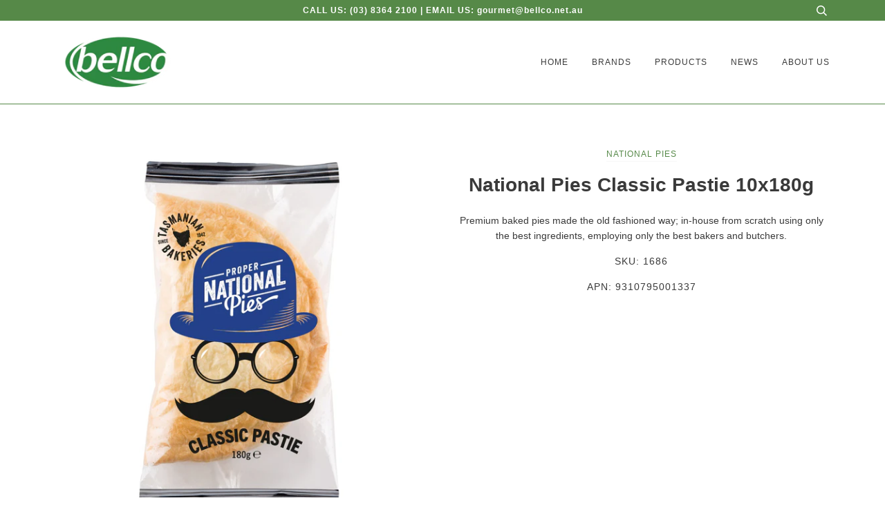

--- FILE ---
content_type: text/html; charset=utf-8
request_url: https://bellco.net.au/products/national-pies-classic-pastie-12x200g
body_size: 13374
content:
<!doctype html>
<!--[if lt IE 7]><html class="no-js lt-ie9 lt-ie8 lt-ie7" lang="en"> <![endif]-->
<!--[if IE 7]><html class="no-js lt-ie9 lt-ie8" lang="en"> <![endif]-->
<!--[if IE 8]><html class="no-js lt-ie9" lang="en"> <![endif]-->
<!--[if IE 9 ]><html class="ie9 no-js"> <![endif]-->
<!--[if (gt IE 9)|!(IE)]><!--> <html class="no-js"> <!--<![endif]-->
<head>

  <!-- ======================= Pipeline Theme V4.4.0 ========================= -->
  <meta charset="utf-8">
  <meta http-equiv="X-UA-Compatible" content="IE=edge,chrome=1">

  
    <link rel="shortcut icon" href="//bellco.net.au/cdn/shop/files/Bellco_Favicon_32x32.png?v=1613528803" type="image/png">
  

  <!-- Title and description ================================================ -->
  <title>
  National Pies Classic Pastie 10x180g &ndash; Bellco
  </title>

  
  <meta name="description" content="Premium baked pies made the old fashioned way; in-house from scratch using only the best ingredients, employing only the best bakers and butchers.">
  

  <!-- Product meta ========================================================= -->
  <!-- /snippets/social-meta-tags.liquid --><meta property="og:site_name" content="Bellco">
<meta property="og:url" content="https://bellco.net.au/products/national-pies-classic-pastie-12x200g">
<meta property="og:title" content="National Pies Classic Pastie 10x180g">
<meta property="og:type" content="product">
<meta property="og:description" content="Premium baked pies made the old fashioned way; in-house from scratch using only the best ingredients, employing only the best bakers and butchers."><meta property="og:price:amount" content="0.00">
  <meta property="og:price:currency" content="AUD"><meta property="og:image" content="http://bellco.net.au/cdn/shop/products/0126_Proper_National_Pastries_-_Classic_Pastie_180g_x10_frozen_carton.jpg?v=1564378359">
      <meta property="og:image:secure_url" content="https://bellco.net.au/cdn/shop/products/0126_Proper_National_Pastries_-_Classic_Pastie_180g_x10_frozen_carton.jpg?v=1564378359">
      <meta property="og:image:height" content="2547">
      <meta property="og:image:width" content="1608">


<meta name="twitter:site" content="@">
<meta name="twitter:card" content="summary_large_image">
<meta name="twitter:title" content="National Pies Classic Pastie 10x180g">
<meta name="twitter:description" content="Premium baked pies made the old fashioned way; in-house from scratch using only the best ingredients, employing only the best bakers and butchers.">


  <!-- Helpers ============================================================== -->
  <link rel="canonical" href="https://bellco.net.au/products/national-pies-classic-pastie-12x200g">
  <meta name="viewport" content="width=device-width,initial-scale=1">
  <meta name="theme-color" content="#568948">

  <!-- CSS ================================================================== -->
  <link href="//bellco.net.au/cdn/shop/t/3/assets/theme.scss.css?v=100322359340472150201759259408" rel="stylesheet" type="text/css" media="all" />

  <!-- Vendor JS ============================================================ -->
  <script src="//bellco.net.au/cdn/shop/t/3/assets/vendor.js?v=19349907457483068571561426536" type="text/javascript"></script>

  <!-- /snippets/oldIE-js.liquid -->


<!--[if lt IE 9]>
<script src="//cdnjs.cloudflare.com/ajax/libs/html5shiv/3.7.2/html5shiv.min.js" type="text/javascript"></script>
<script src="//bellco.net.au/cdn/shop/t/3/assets/respond.min.js?v=52248677837542619231561426535" type="text/javascript"></script>
<script src="//bellco.net.au/cdn/shop/t/3/assets/background_size_emu.js?v=20512233629963367491561426533" type="text/javascript"></script>
<link href="//bellco.net.au/cdn/shop/t/3/assets/respond-proxy.html" id="respond-proxy" rel="respond-proxy" />
<link href="//bellco.net.au/search?q=05227b6d6442fe9261f909a4cf860332" id="respond-redirect" rel="respond-redirect" />
<script src="//bellco.net.au/search?q=05227b6d6442fe9261f909a4cf860332" type="text/javascript"></script>
<![endif]-->



  <script>
    var theme = {
      strings: {
        addToCart: "Add to Cart",
        soldOut: "Sold Out",
        unavailable: "Unavailable",
        join: "Join Now"
      },
      moneyFormat: "${{amount}}",
      version: '4.4.0'
    }
  </script>

  
  

  <!-- Header hook for plugins ============================================== -->
  <script>window.performance && window.performance.mark && window.performance.mark('shopify.content_for_header.start');</script><meta id="shopify-digital-wallet" name="shopify-digital-wallet" content="/22778380360/digital_wallets/dialog">
<link rel="alternate" type="application/json+oembed" href="https://bellco.net.au/products/national-pies-classic-pastie-12x200g.oembed">
<script async="async" src="/checkouts/internal/preloads.js?locale=en-AU"></script>
<script id="shopify-features" type="application/json">{"accessToken":"46f752ca133ac2a6eb215a21ff6f2f47","betas":["rich-media-storefront-analytics"],"domain":"bellco.net.au","predictiveSearch":true,"shopId":22778380360,"locale":"en"}</script>
<script>var Shopify = Shopify || {};
Shopify.shop = "bellco-group.myshopify.com";
Shopify.locale = "en";
Shopify.currency = {"active":"AUD","rate":"1.0"};
Shopify.country = "AU";
Shopify.theme = {"name":"Bellco Group","id":74540875848,"schema_name":"Pipeline","schema_version":"4.4.0","theme_store_id":739,"role":"main"};
Shopify.theme.handle = "null";
Shopify.theme.style = {"id":null,"handle":null};
Shopify.cdnHost = "bellco.net.au/cdn";
Shopify.routes = Shopify.routes || {};
Shopify.routes.root = "/";</script>
<script type="module">!function(o){(o.Shopify=o.Shopify||{}).modules=!0}(window);</script>
<script>!function(o){function n(){var o=[];function n(){o.push(Array.prototype.slice.apply(arguments))}return n.q=o,n}var t=o.Shopify=o.Shopify||{};t.loadFeatures=n(),t.autoloadFeatures=n()}(window);</script>
<script id="shop-js-analytics" type="application/json">{"pageType":"product"}</script>
<script defer="defer" async type="module" src="//bellco.net.au/cdn/shopifycloud/shop-js/modules/v2/client.init-shop-cart-sync_C5BV16lS.en.esm.js"></script>
<script defer="defer" async type="module" src="//bellco.net.au/cdn/shopifycloud/shop-js/modules/v2/chunk.common_CygWptCX.esm.js"></script>
<script type="module">
  await import("//bellco.net.au/cdn/shopifycloud/shop-js/modules/v2/client.init-shop-cart-sync_C5BV16lS.en.esm.js");
await import("//bellco.net.au/cdn/shopifycloud/shop-js/modules/v2/chunk.common_CygWptCX.esm.js");

  window.Shopify.SignInWithShop?.initShopCartSync?.({"fedCMEnabled":true,"windoidEnabled":true});

</script>
<script>(function() {
  var isLoaded = false;
  function asyncLoad() {
    if (isLoaded) return;
    isLoaded = true;
    var urls = ["https:\/\/chimpstatic.com\/mcjs-connected\/js\/users\/16a5208fdde9b63de621edf0c\/edf2da1d4b31b5f756bc137dd.js?shop=bellco-group.myshopify.com"];
    for (var i = 0; i < urls.length; i++) {
      var s = document.createElement('script');
      s.type = 'text/javascript';
      s.async = true;
      s.src = urls[i];
      var x = document.getElementsByTagName('script')[0];
      x.parentNode.insertBefore(s, x);
    }
  };
  if(window.attachEvent) {
    window.attachEvent('onload', asyncLoad);
  } else {
    window.addEventListener('load', asyncLoad, false);
  }
})();</script>
<script id="__st">var __st={"a":22778380360,"offset":39600,"reqid":"ab1e142c-b843-44a4-8eea-15aa04ff3e18-1768812631","pageurl":"bellco.net.au\/products\/national-pies-classic-pastie-12x200g","u":"ea177d00b217","p":"product","rtyp":"product","rid":3942218793032};</script>
<script>window.ShopifyPaypalV4VisibilityTracking = true;</script>
<script id="captcha-bootstrap">!function(){'use strict';const t='contact',e='account',n='new_comment',o=[[t,t],['blogs',n],['comments',n],[t,'customer']],c=[[e,'customer_login'],[e,'guest_login'],[e,'recover_customer_password'],[e,'create_customer']],r=t=>t.map((([t,e])=>`form[action*='/${t}']:not([data-nocaptcha='true']) input[name='form_type'][value='${e}']`)).join(','),a=t=>()=>t?[...document.querySelectorAll(t)].map((t=>t.form)):[];function s(){const t=[...o],e=r(t);return a(e)}const i='password',u='form_key',d=['recaptcha-v3-token','g-recaptcha-response','h-captcha-response',i],f=()=>{try{return window.sessionStorage}catch{return}},m='__shopify_v',_=t=>t.elements[u];function p(t,e,n=!1){try{const o=window.sessionStorage,c=JSON.parse(o.getItem(e)),{data:r}=function(t){const{data:e,action:n}=t;return t[m]||n?{data:e,action:n}:{data:t,action:n}}(c);for(const[e,n]of Object.entries(r))t.elements[e]&&(t.elements[e].value=n);n&&o.removeItem(e)}catch(o){console.error('form repopulation failed',{error:o})}}const l='form_type',E='cptcha';function T(t){t.dataset[E]=!0}const w=window,h=w.document,L='Shopify',v='ce_forms',y='captcha';let A=!1;((t,e)=>{const n=(g='f06e6c50-85a8-45c8-87d0-21a2b65856fe',I='https://cdn.shopify.com/shopifycloud/storefront-forms-hcaptcha/ce_storefront_forms_captcha_hcaptcha.v1.5.2.iife.js',D={infoText:'Protected by hCaptcha',privacyText:'Privacy',termsText:'Terms'},(t,e,n)=>{const o=w[L][v],c=o.bindForm;if(c)return c(t,g,e,D).then(n);var r;o.q.push([[t,g,e,D],n]),r=I,A||(h.body.append(Object.assign(h.createElement('script'),{id:'captcha-provider',async:!0,src:r})),A=!0)});var g,I,D;w[L]=w[L]||{},w[L][v]=w[L][v]||{},w[L][v].q=[],w[L][y]=w[L][y]||{},w[L][y].protect=function(t,e){n(t,void 0,e),T(t)},Object.freeze(w[L][y]),function(t,e,n,w,h,L){const[v,y,A,g]=function(t,e,n){const i=e?o:[],u=t?c:[],d=[...i,...u],f=r(d),m=r(i),_=r(d.filter((([t,e])=>n.includes(e))));return[a(f),a(m),a(_),s()]}(w,h,L),I=t=>{const e=t.target;return e instanceof HTMLFormElement?e:e&&e.form},D=t=>v().includes(t);t.addEventListener('submit',(t=>{const e=I(t);if(!e)return;const n=D(e)&&!e.dataset.hcaptchaBound&&!e.dataset.recaptchaBound,o=_(e),c=g().includes(e)&&(!o||!o.value);(n||c)&&t.preventDefault(),c&&!n&&(function(t){try{if(!f())return;!function(t){const e=f();if(!e)return;const n=_(t);if(!n)return;const o=n.value;o&&e.removeItem(o)}(t);const e=Array.from(Array(32),(()=>Math.random().toString(36)[2])).join('');!function(t,e){_(t)||t.append(Object.assign(document.createElement('input'),{type:'hidden',name:u})),t.elements[u].value=e}(t,e),function(t,e){const n=f();if(!n)return;const o=[...t.querySelectorAll(`input[type='${i}']`)].map((({name:t})=>t)),c=[...d,...o],r={};for(const[a,s]of new FormData(t).entries())c.includes(a)||(r[a]=s);n.setItem(e,JSON.stringify({[m]:1,action:t.action,data:r}))}(t,e)}catch(e){console.error('failed to persist form',e)}}(e),e.submit())}));const S=(t,e)=>{t&&!t.dataset[E]&&(n(t,e.some((e=>e===t))),T(t))};for(const o of['focusin','change'])t.addEventListener(o,(t=>{const e=I(t);D(e)&&S(e,y())}));const B=e.get('form_key'),M=e.get(l),P=B&&M;t.addEventListener('DOMContentLoaded',(()=>{const t=y();if(P)for(const e of t)e.elements[l].value===M&&p(e,B);[...new Set([...A(),...v().filter((t=>'true'===t.dataset.shopifyCaptcha))])].forEach((e=>S(e,t)))}))}(h,new URLSearchParams(w.location.search),n,t,e,['guest_login'])})(!0,!0)}();</script>
<script integrity="sha256-4kQ18oKyAcykRKYeNunJcIwy7WH5gtpwJnB7kiuLZ1E=" data-source-attribution="shopify.loadfeatures" defer="defer" src="//bellco.net.au/cdn/shopifycloud/storefront/assets/storefront/load_feature-a0a9edcb.js" crossorigin="anonymous"></script>
<script data-source-attribution="shopify.dynamic_checkout.dynamic.init">var Shopify=Shopify||{};Shopify.PaymentButton=Shopify.PaymentButton||{isStorefrontPortableWallets:!0,init:function(){window.Shopify.PaymentButton.init=function(){};var t=document.createElement("script");t.src="https://bellco.net.au/cdn/shopifycloud/portable-wallets/latest/portable-wallets.en.js",t.type="module",document.head.appendChild(t)}};
</script>
<script data-source-attribution="shopify.dynamic_checkout.buyer_consent">
  function portableWalletsHideBuyerConsent(e){var t=document.getElementById("shopify-buyer-consent"),n=document.getElementById("shopify-subscription-policy-button");t&&n&&(t.classList.add("hidden"),t.setAttribute("aria-hidden","true"),n.removeEventListener("click",e))}function portableWalletsShowBuyerConsent(e){var t=document.getElementById("shopify-buyer-consent"),n=document.getElementById("shopify-subscription-policy-button");t&&n&&(t.classList.remove("hidden"),t.removeAttribute("aria-hidden"),n.addEventListener("click",e))}window.Shopify?.PaymentButton&&(window.Shopify.PaymentButton.hideBuyerConsent=portableWalletsHideBuyerConsent,window.Shopify.PaymentButton.showBuyerConsent=portableWalletsShowBuyerConsent);
</script>
<script data-source-attribution="shopify.dynamic_checkout.cart.bootstrap">document.addEventListener("DOMContentLoaded",(function(){function t(){return document.querySelector("shopify-accelerated-checkout-cart, shopify-accelerated-checkout")}if(t())Shopify.PaymentButton.init();else{new MutationObserver((function(e,n){t()&&(Shopify.PaymentButton.init(),n.disconnect())})).observe(document.body,{childList:!0,subtree:!0})}}));
</script>

<script>window.performance && window.performance.mark && window.performance.mark('shopify.content_for_header.end');</script>
<link href="https://monorail-edge.shopifysvc.com" rel="dns-prefetch">
<script>(function(){if ("sendBeacon" in navigator && "performance" in window) {try {var session_token_from_headers = performance.getEntriesByType('navigation')[0].serverTiming.find(x => x.name == '_s').description;} catch {var session_token_from_headers = undefined;}var session_cookie_matches = document.cookie.match(/_shopify_s=([^;]*)/);var session_token_from_cookie = session_cookie_matches && session_cookie_matches.length === 2 ? session_cookie_matches[1] : "";var session_token = session_token_from_headers || session_token_from_cookie || "";function handle_abandonment_event(e) {var entries = performance.getEntries().filter(function(entry) {return /monorail-edge.shopifysvc.com/.test(entry.name);});if (!window.abandonment_tracked && entries.length === 0) {window.abandonment_tracked = true;var currentMs = Date.now();var navigation_start = performance.timing.navigationStart;var payload = {shop_id: 22778380360,url: window.location.href,navigation_start,duration: currentMs - navigation_start,session_token,page_type: "product"};window.navigator.sendBeacon("https://monorail-edge.shopifysvc.com/v1/produce", JSON.stringify({schema_id: "online_store_buyer_site_abandonment/1.1",payload: payload,metadata: {event_created_at_ms: currentMs,event_sent_at_ms: currentMs}}));}}window.addEventListener('pagehide', handle_abandonment_event);}}());</script>
<script id="web-pixels-manager-setup">(function e(e,d,r,n,o){if(void 0===o&&(o={}),!Boolean(null===(a=null===(i=window.Shopify)||void 0===i?void 0:i.analytics)||void 0===a?void 0:a.replayQueue)){var i,a;window.Shopify=window.Shopify||{};var t=window.Shopify;t.analytics=t.analytics||{};var s=t.analytics;s.replayQueue=[],s.publish=function(e,d,r){return s.replayQueue.push([e,d,r]),!0};try{self.performance.mark("wpm:start")}catch(e){}var l=function(){var e={modern:/Edge?\/(1{2}[4-9]|1[2-9]\d|[2-9]\d{2}|\d{4,})\.\d+(\.\d+|)|Firefox\/(1{2}[4-9]|1[2-9]\d|[2-9]\d{2}|\d{4,})\.\d+(\.\d+|)|Chrom(ium|e)\/(9{2}|\d{3,})\.\d+(\.\d+|)|(Maci|X1{2}).+ Version\/(15\.\d+|(1[6-9]|[2-9]\d|\d{3,})\.\d+)([,.]\d+|)( \(\w+\)|)( Mobile\/\w+|) Safari\/|Chrome.+OPR\/(9{2}|\d{3,})\.\d+\.\d+|(CPU[ +]OS|iPhone[ +]OS|CPU[ +]iPhone|CPU IPhone OS|CPU iPad OS)[ +]+(15[._]\d+|(1[6-9]|[2-9]\d|\d{3,})[._]\d+)([._]\d+|)|Android:?[ /-](13[3-9]|1[4-9]\d|[2-9]\d{2}|\d{4,})(\.\d+|)(\.\d+|)|Android.+Firefox\/(13[5-9]|1[4-9]\d|[2-9]\d{2}|\d{4,})\.\d+(\.\d+|)|Android.+Chrom(ium|e)\/(13[3-9]|1[4-9]\d|[2-9]\d{2}|\d{4,})\.\d+(\.\d+|)|SamsungBrowser\/([2-9]\d|\d{3,})\.\d+/,legacy:/Edge?\/(1[6-9]|[2-9]\d|\d{3,})\.\d+(\.\d+|)|Firefox\/(5[4-9]|[6-9]\d|\d{3,})\.\d+(\.\d+|)|Chrom(ium|e)\/(5[1-9]|[6-9]\d|\d{3,})\.\d+(\.\d+|)([\d.]+$|.*Safari\/(?![\d.]+ Edge\/[\d.]+$))|(Maci|X1{2}).+ Version\/(10\.\d+|(1[1-9]|[2-9]\d|\d{3,})\.\d+)([,.]\d+|)( \(\w+\)|)( Mobile\/\w+|) Safari\/|Chrome.+OPR\/(3[89]|[4-9]\d|\d{3,})\.\d+\.\d+|(CPU[ +]OS|iPhone[ +]OS|CPU[ +]iPhone|CPU IPhone OS|CPU iPad OS)[ +]+(10[._]\d+|(1[1-9]|[2-9]\d|\d{3,})[._]\d+)([._]\d+|)|Android:?[ /-](13[3-9]|1[4-9]\d|[2-9]\d{2}|\d{4,})(\.\d+|)(\.\d+|)|Mobile Safari.+OPR\/([89]\d|\d{3,})\.\d+\.\d+|Android.+Firefox\/(13[5-9]|1[4-9]\d|[2-9]\d{2}|\d{4,})\.\d+(\.\d+|)|Android.+Chrom(ium|e)\/(13[3-9]|1[4-9]\d|[2-9]\d{2}|\d{4,})\.\d+(\.\d+|)|Android.+(UC? ?Browser|UCWEB|U3)[ /]?(15\.([5-9]|\d{2,})|(1[6-9]|[2-9]\d|\d{3,})\.\d+)\.\d+|SamsungBrowser\/(5\.\d+|([6-9]|\d{2,})\.\d+)|Android.+MQ{2}Browser\/(14(\.(9|\d{2,})|)|(1[5-9]|[2-9]\d|\d{3,})(\.\d+|))(\.\d+|)|K[Aa][Ii]OS\/(3\.\d+|([4-9]|\d{2,})\.\d+)(\.\d+|)/},d=e.modern,r=e.legacy,n=navigator.userAgent;return n.match(d)?"modern":n.match(r)?"legacy":"unknown"}(),u="modern"===l?"modern":"legacy",c=(null!=n?n:{modern:"",legacy:""})[u],f=function(e){return[e.baseUrl,"/wpm","/b",e.hashVersion,"modern"===e.buildTarget?"m":"l",".js"].join("")}({baseUrl:d,hashVersion:r,buildTarget:u}),m=function(e){var d=e.version,r=e.bundleTarget,n=e.surface,o=e.pageUrl,i=e.monorailEndpoint;return{emit:function(e){var a=e.status,t=e.errorMsg,s=(new Date).getTime(),l=JSON.stringify({metadata:{event_sent_at_ms:s},events:[{schema_id:"web_pixels_manager_load/3.1",payload:{version:d,bundle_target:r,page_url:o,status:a,surface:n,error_msg:t},metadata:{event_created_at_ms:s}}]});if(!i)return console&&console.warn&&console.warn("[Web Pixels Manager] No Monorail endpoint provided, skipping logging."),!1;try{return self.navigator.sendBeacon.bind(self.navigator)(i,l)}catch(e){}var u=new XMLHttpRequest;try{return u.open("POST",i,!0),u.setRequestHeader("Content-Type","text/plain"),u.send(l),!0}catch(e){return console&&console.warn&&console.warn("[Web Pixels Manager] Got an unhandled error while logging to Monorail."),!1}}}}({version:r,bundleTarget:l,surface:e.surface,pageUrl:self.location.href,monorailEndpoint:e.monorailEndpoint});try{o.browserTarget=l,function(e){var d=e.src,r=e.async,n=void 0===r||r,o=e.onload,i=e.onerror,a=e.sri,t=e.scriptDataAttributes,s=void 0===t?{}:t,l=document.createElement("script"),u=document.querySelector("head"),c=document.querySelector("body");if(l.async=n,l.src=d,a&&(l.integrity=a,l.crossOrigin="anonymous"),s)for(var f in s)if(Object.prototype.hasOwnProperty.call(s,f))try{l.dataset[f]=s[f]}catch(e){}if(o&&l.addEventListener("load",o),i&&l.addEventListener("error",i),u)u.appendChild(l);else{if(!c)throw new Error("Did not find a head or body element to append the script");c.appendChild(l)}}({src:f,async:!0,onload:function(){if(!function(){var e,d;return Boolean(null===(d=null===(e=window.Shopify)||void 0===e?void 0:e.analytics)||void 0===d?void 0:d.initialized)}()){var d=window.webPixelsManager.init(e)||void 0;if(d){var r=window.Shopify.analytics;r.replayQueue.forEach((function(e){var r=e[0],n=e[1],o=e[2];d.publishCustomEvent(r,n,o)})),r.replayQueue=[],r.publish=d.publishCustomEvent,r.visitor=d.visitor,r.initialized=!0}}},onerror:function(){return m.emit({status:"failed",errorMsg:"".concat(f," has failed to load")})},sri:function(e){var d=/^sha384-[A-Za-z0-9+/=]+$/;return"string"==typeof e&&d.test(e)}(c)?c:"",scriptDataAttributes:o}),m.emit({status:"loading"})}catch(e){m.emit({status:"failed",errorMsg:(null==e?void 0:e.message)||"Unknown error"})}}})({shopId: 22778380360,storefrontBaseUrl: "https://bellco.net.au",extensionsBaseUrl: "https://extensions.shopifycdn.com/cdn/shopifycloud/web-pixels-manager",monorailEndpoint: "https://monorail-edge.shopifysvc.com/unstable/produce_batch",surface: "storefront-renderer",enabledBetaFlags: ["2dca8a86"],webPixelsConfigList: [{"id":"89555099","eventPayloadVersion":"v1","runtimeContext":"LAX","scriptVersion":"1","type":"CUSTOM","privacyPurposes":["ANALYTICS"],"name":"Google Analytics tag (migrated)"},{"id":"shopify-app-pixel","configuration":"{}","eventPayloadVersion":"v1","runtimeContext":"STRICT","scriptVersion":"0450","apiClientId":"shopify-pixel","type":"APP","privacyPurposes":["ANALYTICS","MARKETING"]},{"id":"shopify-custom-pixel","eventPayloadVersion":"v1","runtimeContext":"LAX","scriptVersion":"0450","apiClientId":"shopify-pixel","type":"CUSTOM","privacyPurposes":["ANALYTICS","MARKETING"]}],isMerchantRequest: false,initData: {"shop":{"name":"Bellco","paymentSettings":{"currencyCode":"AUD"},"myshopifyDomain":"bellco-group.myshopify.com","countryCode":"AU","storefrontUrl":"https:\/\/bellco.net.au"},"customer":null,"cart":null,"checkout":null,"productVariants":[{"price":{"amount":0.0,"currencyCode":"AUD"},"product":{"title":"National Pies Classic Pastie 10x180g","vendor":"National Pies","id":"3942218793032","untranslatedTitle":"National Pies Classic Pastie 10x180g","url":"\/products\/national-pies-classic-pastie-12x200g","type":"Pies"},"id":"29454739210312","image":{"src":"\/\/bellco.net.au\/cdn\/shop\/products\/0126_Proper_National_Pastries_-_Classic_Pastie_180g_x10_frozen_carton.jpg?v=1564378359"},"sku":"1686","title":"Default Title","untranslatedTitle":"Default Title"}],"purchasingCompany":null},},"https://bellco.net.au/cdn","fcfee988w5aeb613cpc8e4bc33m6693e112",{"modern":"","legacy":""},{"shopId":"22778380360","storefrontBaseUrl":"https:\/\/bellco.net.au","extensionBaseUrl":"https:\/\/extensions.shopifycdn.com\/cdn\/shopifycloud\/web-pixels-manager","surface":"storefront-renderer","enabledBetaFlags":"[\"2dca8a86\"]","isMerchantRequest":"false","hashVersion":"fcfee988w5aeb613cpc8e4bc33m6693e112","publish":"custom","events":"[[\"page_viewed\",{}],[\"product_viewed\",{\"productVariant\":{\"price\":{\"amount\":0.0,\"currencyCode\":\"AUD\"},\"product\":{\"title\":\"National Pies Classic Pastie 10x180g\",\"vendor\":\"National Pies\",\"id\":\"3942218793032\",\"untranslatedTitle\":\"National Pies Classic Pastie 10x180g\",\"url\":\"\/products\/national-pies-classic-pastie-12x200g\",\"type\":\"Pies\"},\"id\":\"29454739210312\",\"image\":{\"src\":\"\/\/bellco.net.au\/cdn\/shop\/products\/0126_Proper_National_Pastries_-_Classic_Pastie_180g_x10_frozen_carton.jpg?v=1564378359\"},\"sku\":\"1686\",\"title\":\"Default Title\",\"untranslatedTitle\":\"Default Title\"}}]]"});</script><script>
  window.ShopifyAnalytics = window.ShopifyAnalytics || {};
  window.ShopifyAnalytics.meta = window.ShopifyAnalytics.meta || {};
  window.ShopifyAnalytics.meta.currency = 'AUD';
  var meta = {"product":{"id":3942218793032,"gid":"gid:\/\/shopify\/Product\/3942218793032","vendor":"National Pies","type":"Pies","handle":"national-pies-classic-pastie-12x200g","variants":[{"id":29454739210312,"price":0,"name":"National Pies Classic Pastie 10x180g","public_title":null,"sku":"1686"}],"remote":false},"page":{"pageType":"product","resourceType":"product","resourceId":3942218793032,"requestId":"ab1e142c-b843-44a4-8eea-15aa04ff3e18-1768812631"}};
  for (var attr in meta) {
    window.ShopifyAnalytics.meta[attr] = meta[attr];
  }
</script>
<script class="analytics">
  (function () {
    var customDocumentWrite = function(content) {
      var jquery = null;

      if (window.jQuery) {
        jquery = window.jQuery;
      } else if (window.Checkout && window.Checkout.$) {
        jquery = window.Checkout.$;
      }

      if (jquery) {
        jquery('body').append(content);
      }
    };

    var hasLoggedConversion = function(token) {
      if (token) {
        return document.cookie.indexOf('loggedConversion=' + token) !== -1;
      }
      return false;
    }

    var setCookieIfConversion = function(token) {
      if (token) {
        var twoMonthsFromNow = new Date(Date.now());
        twoMonthsFromNow.setMonth(twoMonthsFromNow.getMonth() + 2);

        document.cookie = 'loggedConversion=' + token + '; expires=' + twoMonthsFromNow;
      }
    }

    var trekkie = window.ShopifyAnalytics.lib = window.trekkie = window.trekkie || [];
    if (trekkie.integrations) {
      return;
    }
    trekkie.methods = [
      'identify',
      'page',
      'ready',
      'track',
      'trackForm',
      'trackLink'
    ];
    trekkie.factory = function(method) {
      return function() {
        var args = Array.prototype.slice.call(arguments);
        args.unshift(method);
        trekkie.push(args);
        return trekkie;
      };
    };
    for (var i = 0; i < trekkie.methods.length; i++) {
      var key = trekkie.methods[i];
      trekkie[key] = trekkie.factory(key);
    }
    trekkie.load = function(config) {
      trekkie.config = config || {};
      trekkie.config.initialDocumentCookie = document.cookie;
      var first = document.getElementsByTagName('script')[0];
      var script = document.createElement('script');
      script.type = 'text/javascript';
      script.onerror = function(e) {
        var scriptFallback = document.createElement('script');
        scriptFallback.type = 'text/javascript';
        scriptFallback.onerror = function(error) {
                var Monorail = {
      produce: function produce(monorailDomain, schemaId, payload) {
        var currentMs = new Date().getTime();
        var event = {
          schema_id: schemaId,
          payload: payload,
          metadata: {
            event_created_at_ms: currentMs,
            event_sent_at_ms: currentMs
          }
        };
        return Monorail.sendRequest("https://" + monorailDomain + "/v1/produce", JSON.stringify(event));
      },
      sendRequest: function sendRequest(endpointUrl, payload) {
        // Try the sendBeacon API
        if (window && window.navigator && typeof window.navigator.sendBeacon === 'function' && typeof window.Blob === 'function' && !Monorail.isIos12()) {
          var blobData = new window.Blob([payload], {
            type: 'text/plain'
          });

          if (window.navigator.sendBeacon(endpointUrl, blobData)) {
            return true;
          } // sendBeacon was not successful

        } // XHR beacon

        var xhr = new XMLHttpRequest();

        try {
          xhr.open('POST', endpointUrl);
          xhr.setRequestHeader('Content-Type', 'text/plain');
          xhr.send(payload);
        } catch (e) {
          console.log(e);
        }

        return false;
      },
      isIos12: function isIos12() {
        return window.navigator.userAgent.lastIndexOf('iPhone; CPU iPhone OS 12_') !== -1 || window.navigator.userAgent.lastIndexOf('iPad; CPU OS 12_') !== -1;
      }
    };
    Monorail.produce('monorail-edge.shopifysvc.com',
      'trekkie_storefront_load_errors/1.1',
      {shop_id: 22778380360,
      theme_id: 74540875848,
      app_name: "storefront",
      context_url: window.location.href,
      source_url: "//bellco.net.au/cdn/s/trekkie.storefront.cd680fe47e6c39ca5d5df5f0a32d569bc48c0f27.min.js"});

        };
        scriptFallback.async = true;
        scriptFallback.src = '//bellco.net.au/cdn/s/trekkie.storefront.cd680fe47e6c39ca5d5df5f0a32d569bc48c0f27.min.js';
        first.parentNode.insertBefore(scriptFallback, first);
      };
      script.async = true;
      script.src = '//bellco.net.au/cdn/s/trekkie.storefront.cd680fe47e6c39ca5d5df5f0a32d569bc48c0f27.min.js';
      first.parentNode.insertBefore(script, first);
    };
    trekkie.load(
      {"Trekkie":{"appName":"storefront","development":false,"defaultAttributes":{"shopId":22778380360,"isMerchantRequest":null,"themeId":74540875848,"themeCityHash":"8848595338520430937","contentLanguage":"en","currency":"AUD","eventMetadataId":"d0a8b7f0-9dfd-42e4-8168-153c84c50090"},"isServerSideCookieWritingEnabled":true,"monorailRegion":"shop_domain","enabledBetaFlags":["65f19447"]},"Session Attribution":{},"S2S":{"facebookCapiEnabled":false,"source":"trekkie-storefront-renderer","apiClientId":580111}}
    );

    var loaded = false;
    trekkie.ready(function() {
      if (loaded) return;
      loaded = true;

      window.ShopifyAnalytics.lib = window.trekkie;

      var originalDocumentWrite = document.write;
      document.write = customDocumentWrite;
      try { window.ShopifyAnalytics.merchantGoogleAnalytics.call(this); } catch(error) {};
      document.write = originalDocumentWrite;

      window.ShopifyAnalytics.lib.page(null,{"pageType":"product","resourceType":"product","resourceId":3942218793032,"requestId":"ab1e142c-b843-44a4-8eea-15aa04ff3e18-1768812631","shopifyEmitted":true});

      var match = window.location.pathname.match(/checkouts\/(.+)\/(thank_you|post_purchase)/)
      var token = match? match[1]: undefined;
      if (!hasLoggedConversion(token)) {
        setCookieIfConversion(token);
        window.ShopifyAnalytics.lib.track("Viewed Product",{"currency":"AUD","variantId":29454739210312,"productId":3942218793032,"productGid":"gid:\/\/shopify\/Product\/3942218793032","name":"National Pies Classic Pastie 10x180g","price":"0.00","sku":"1686","brand":"National Pies","variant":null,"category":"Pies","nonInteraction":true,"remote":false},undefined,undefined,{"shopifyEmitted":true});
      window.ShopifyAnalytics.lib.track("monorail:\/\/trekkie_storefront_viewed_product\/1.1",{"currency":"AUD","variantId":29454739210312,"productId":3942218793032,"productGid":"gid:\/\/shopify\/Product\/3942218793032","name":"National Pies Classic Pastie 10x180g","price":"0.00","sku":"1686","brand":"National Pies","variant":null,"category":"Pies","nonInteraction":true,"remote":false,"referer":"https:\/\/bellco.net.au\/products\/national-pies-classic-pastie-12x200g"});
      }
    });


        var eventsListenerScript = document.createElement('script');
        eventsListenerScript.async = true;
        eventsListenerScript.src = "//bellco.net.au/cdn/shopifycloud/storefront/assets/shop_events_listener-3da45d37.js";
        document.getElementsByTagName('head')[0].appendChild(eventsListenerScript);

})();</script>
  <script>
  if (!window.ga || (window.ga && typeof window.ga !== 'function')) {
    window.ga = function ga() {
      (window.ga.q = window.ga.q || []).push(arguments);
      if (window.Shopify && window.Shopify.analytics && typeof window.Shopify.analytics.publish === 'function') {
        window.Shopify.analytics.publish("ga_stub_called", {}, {sendTo: "google_osp_migration"});
      }
      console.error("Shopify's Google Analytics stub called with:", Array.from(arguments), "\nSee https://help.shopify.com/manual/promoting-marketing/pixels/pixel-migration#google for more information.");
    };
    if (window.Shopify && window.Shopify.analytics && typeof window.Shopify.analytics.publish === 'function') {
      window.Shopify.analytics.publish("ga_stub_initialized", {}, {sendTo: "google_osp_migration"});
    }
  }
</script>
<script
  defer
  src="https://bellco.net.au/cdn/shopifycloud/perf-kit/shopify-perf-kit-3.0.4.min.js"
  data-application="storefront-renderer"
  data-shop-id="22778380360"
  data-render-region="gcp-us-central1"
  data-page-type="product"
  data-theme-instance-id="74540875848"
  data-theme-name="Pipeline"
  data-theme-version="4.4.0"
  data-monorail-region="shop_domain"
  data-resource-timing-sampling-rate="10"
  data-shs="true"
  data-shs-beacon="true"
  data-shs-export-with-fetch="true"
  data-shs-logs-sample-rate="1"
  data-shs-beacon-endpoint="https://bellco.net.au/api/collect"
></script>
</head>

<body id="national-pies-classic-pastie-10x180g" class="template-product" data-animations="true">

  <div id="shopify-section-header" class="shopify-section">
<style>
  .header--transparent:not(.header--sticky):not(.header--stuck) .nav--desktop .main-menu>li>a{
    color: #ffffff;
  }
  .header--transparent:not(.header--sticky):not(.header--stuck) .icon{
    fill:  #ffffff;
  }
  .header--transparent:not(.header--sticky):not(.header--stuck) .header-cart__bubble{
    background-color: rgba(255, 255, 255, 0.5);
  }
</style>


<div class="header__wrapper"
  data-header-transparent="false"
  data-header-sticky="scroll"
  data-section-id="header"
  data-section-type="header">

  
  <div class="info-bar showMobile">
    <div class="wrapper text-center">

      

      
      <div class="header-message uppercase header-message--crowded">
        
          <a href="mailto:gourmet@bellco.net.au">CALL US: (03) 8364 2100 | EMAIL US: gourmet@bellco.net.au</a>
        
      </div>
      

      
        <div class="header-search__wrapper">
          <div class="header-search">
            <form action="/search" method="get" class="input-group search" role="search">
              <input type="hidden" name="type" value="product">
              <input class="search-bar" type="search" name="q">
              <button type="submit" class="btn search-btn"></button>
            </form>
          </div>
        </div>
      

    </div>
  </div>
  

  <header class="site-header " role="banner">
    <div class="wrapper">
      <div class="nav--desktop">
        <div class="mobile-wrapper">
  <div class="header-cart__wrapper">
    <a href="/cart" class="CartToggle header-cart">
      <svg aria-hidden="true" focusable="false" role="presentation" class="icon icon-cart" viewBox="0 0 25 25"><path d="M5.058 23a2 2 0 1 0 4.001-.001A2 2 0 0 0 5.058 23zm12.079 0c0 1.104.896 2 2 2s1.942-.896 1.942-2-.838-2-1.942-2-2 .896-2 2zM0 1a1 1 0 0 0 1 1h1.078l.894 3.341L5.058 13c0 .072.034.134.042.204l-1.018 4.58A.997.997 0 0 0 5.058 19h16.71a1 1 0 0 0 0-2H6.306l.458-2.061c.1.017.19.061.294.061h12.31c1.104 0 1.712-.218 2.244-1.5l3.248-6.964C25.423 4.75 24.186 4 23.079 4H5.058c-.157 0-.292.054-.438.088L3.844.772A1 1 0 0 0 2.87 0H1a1 1 0 0 0-1 1zm5.098 5H22.93l-3.192 6.798c-.038.086-.07.147-.094.19-.067.006-.113.012-.277.012H7.058v-.198l-.038-.195L5.098 6z"/></svg>
    </a>
    <span class="header-cart__bubble cartCount hidden-count"></span>
  </div>
  <div class="logo-wrapper logo-wrapper--image">
    
      <div class="h4 header-logo">
    
        <a href="/">
          
            
            <img src="//bellco.net.au/cdn/shop/files/BELLCO_LOGO_200x.png?v=1613528745"
                 class="logo--color"
                 srcset="//bellco.net.au/cdn/shop/files/BELLCO_LOGO_200x.png?v=1613528745 1x, //bellco.net.au/cdn/shop/files/BELLCO_LOGO_200x@2x.png?v=1613528745 2x"
                 alt="Bellco">
          
          
        </a>
    
      </div>
    
  </div>
  <a href class="menuToggle header-hamburger">
    <svg aria-hidden="true" focusable="false" role="presentation" class="icon icon-nav" viewBox="0 0 25 25"><path d="M0 4.062h25v2H0zM0 11.062h25v2H0zM0 18.062h25v2H0z"/></svg>
  </a>
</div>
<div class="header-menu nav-wrapper">
  <ul class="main-menu accessibleNav" role="navigation" aria-label="primary">
    
    
      <li class="child ">
  <a href="/" class="nav-link">Home</a>
  
</li>

    
      <li class="child ">
  <a href="/pages/brands" class="nav-link">Brands</a>
  
</li>

    
      <li class="grandparent kids-2 ">
  <a href="/collections/all" class="nav-link" aria-haspopup="true" aria-expanded="false">Products</a>
  
    <a href="#" class="nav-carat" aria-haspopup="true" aria-expanded="false"><span class="plus">+</span><span class="minus">-</span></a>
      <div class="main-menu-dropdown">
        <ul>
        
        
          <li class="parent ">
  <a href="/" class="nav-link" aria-haspopup="true" aria-expanded="false">A - M</a>
  
    <a href="#" class="nav-carat" aria-haspopup="true" aria-expanded="false"><span class="plus">+</span><span class="minus">-</span></a>
      <div class="main-menu-dropdown">
        <ul>
        
        
          <li class="child ">
  <a href="/collections/balls" class="nav-link">Balls</a>
  
</li>

        
          <li class="child ">
  <a href="/collections/bars" class="nav-link">Bars</a>
  
</li>

        
          <li class="child ">
  <a href="/collections/beverages" class="nav-link">Beverages</a>
  
</li>

        
          <li class="child ">
  <a href="/collections/cheese" class="nav-link">Cheese</a>
  
</li>

        
          <li class="child ">
  <a href="/collections/curry" class="nav-link">Curry</a>
  
</li>

        
          <li class="child ">
  <a href="/collections/dried-fruit" class="nav-link">Dried Fruit</a>
  
</li>

        
          <li class="child ">
  <a href="/collections/dried-pasta" class="nav-link">Dried Pasta</a>
  
</li>

        
          <li class="child ">
  <a href="/collections/drinking-chocolate" class="nav-link">Drinking Chocolate</a>
  
</li>

        
          <li class="child ">
  <a href="/collections/dumplings" class="nav-link">Dumplings</a>
  
</li>

        
          <li class="child ">
  <a href="/collections/frozen-fruit" class="nav-link">Frozen Fruit &amp; Vegetables</a>
  
</li>

        
          <li class="child ">
  <a href="/collections/ice-cream" class="nav-link">Ice Cream</a>
  
</li>

        
          <li class="child ">
  <a href="/collections/mayonnaise" class="nav-link">Mayonnaise</a>
  
</li>

        
          <li class="child ">
  <a href="/collections/mousse" class="nav-link">Mousse</a>
  
</li>

        
          <li class="child ">
  <a href="/collections/muesli" class="nav-link">Muesli</a>
  
</li>

        
      </ul>
    </div>
  
</li>

        
          <li class="parent ">
  <a href="#" class="nav-link" aria-haspopup="true" aria-expanded="false">N - Z</a>
  
    <a href="#" class="nav-carat" aria-haspopup="true" aria-expanded="false"><span class="plus">+</span><span class="minus">-</span></a>
      <div class="main-menu-dropdown">
        <ul>
        
        
          <li class="child ">
  <a href="/collections/oats" class="nav-link">Oats</a>
  
</li>

        
          <li class="child ">
  <a href="/collections/pasta" class="nav-link">Pasta</a>
  
</li>

        
          <li class="child ">
  <a href="/collections/paste" class="nav-link">Paste</a>
  
</li>

        
          <li class="child ">
  <a href="/collections/pastry" class="nav-link">Pastry</a>
  
</li>

        
          <li class="child ">
  <a href="/collections/pate" class="nav-link">Pate</a>
  
</li>

        
          <li class="child ">
  <a href="/collections/pies" class="nav-link">Pies</a>
  
</li>

        
          <li class="child ">
  <a href="/collections/sauce" class="nav-link">Sauce</a>
  
</li>

        
          <li class="child ">
  <a href="/collections/seafood" class="nav-link">Seafood</a>
  
</li>

        
          <li class="child ">
  <a href="/collections/soup" class="nav-link">Soup</a>
  
</li>

        
          <li class="child ">
  <a href="/collections/stock" class="nav-link">Stock</a>
  
</li>

        
          <li class="child ">
  <a href="/collections/vanilla" class="nav-link">Vanilla</a>
  
</li>

        
          <li class="child ">
  <a href="/collections/verjuice" class="nav-link">Verjuice</a>
  
</li>

        
      </ul>
    </div>
  
</li>

        
      </ul>
    </div>
  
</li>

    
      <li class="child ">
  <a href="/blogs/news" class="nav-link">News</a>
  
</li>

    
      <li class="child ">
  <a href="/collections/about-us" class="nav-link">About Us</a>
  
</li>

    
    <li class="cart-text-link">
      <a href="/cart" class="CartToggle">
        Cart
        <span class="cartCost  hidden-count ">(<span class="money">$0.00</span>)</span>
      </a>
    </li>
  </ul>
</div>

      </div>
      <div class="nav--mobile">
        <div class="mobile-wrapper">
  <div class="header-cart__wrapper">
    <a href="/cart" class="CartToggle header-cart">
      <svg aria-hidden="true" focusable="false" role="presentation" class="icon icon-cart" viewBox="0 0 25 25"><path d="M5.058 23a2 2 0 1 0 4.001-.001A2 2 0 0 0 5.058 23zm12.079 0c0 1.104.896 2 2 2s1.942-.896 1.942-2-.838-2-1.942-2-2 .896-2 2zM0 1a1 1 0 0 0 1 1h1.078l.894 3.341L5.058 13c0 .072.034.134.042.204l-1.018 4.58A.997.997 0 0 0 5.058 19h16.71a1 1 0 0 0 0-2H6.306l.458-2.061c.1.017.19.061.294.061h12.31c1.104 0 1.712-.218 2.244-1.5l3.248-6.964C25.423 4.75 24.186 4 23.079 4H5.058c-.157 0-.292.054-.438.088L3.844.772A1 1 0 0 0 2.87 0H1a1 1 0 0 0-1 1zm5.098 5H22.93l-3.192 6.798c-.038.086-.07.147-.094.19-.067.006-.113.012-.277.012H7.058v-.198l-.038-.195L5.098 6z"/></svg>
    </a>
    <span class="header-cart__bubble cartCount hidden-count"></span>
  </div>
  <div class="logo-wrapper logo-wrapper--image">
    
      <div class="h4 header-logo">
    
        <a href="/">
          
            
            <img src="//bellco.net.au/cdn/shop/files/BELLCO_LOGO_200x.png?v=1613528745"
                 class="logo--color"
                 srcset="//bellco.net.au/cdn/shop/files/BELLCO_LOGO_200x.png?v=1613528745 1x, //bellco.net.au/cdn/shop/files/BELLCO_LOGO_200x@2x.png?v=1613528745 2x"
                 alt="Bellco">
          
          
        </a>
    
      </div>
    
  </div>
  <a href class="menuToggle header-hamburger" aria-haspopup="true" aria-expanded="false" aria-controls="ariaHamburger">
    <svg aria-hidden="true" focusable="false" role="presentation" class="icon icon-nav" viewBox="0 0 25 25"><path d="M0 4.062h25v2H0zM0 11.062h25v2H0zM0 18.062h25v2H0z"/></svg>
  </a>
</div>
<div class="header-menu nav-wrapper">
  <ul class="main-menu accessibleNav" role="navigation" aria-label="primary" id="ariaHamburger" >
    
    
      <li class="child ">
  <a href="/" class="nav-link">Home</a>
  
</li>

    
      <li class="child ">
  <a href="/pages/brands" class="nav-link">Brands</a>
  
</li>

    
      <li class="grandparent kids-2 ">
  <a href="/collections/all" class="nav-link" aria-haspopup="true" aria-expanded="false">Products</a>
  
    <a href="#" class="nav-carat" aria-haspopup="true" aria-expanded="false"><span class="plus">+</span><span class="minus">-</span></a>
      <div class="main-menu-dropdown">
        <ul>
        
        
          <li class="parent ">
  <a href="/" class="nav-link" aria-haspopup="true" aria-expanded="false">A - M</a>
  
    <a href="#" class="nav-carat" aria-haspopup="true" aria-expanded="false"><span class="plus">+</span><span class="minus">-</span></a>
      <div class="main-menu-dropdown">
        <ul>
        
        
          <li class="child ">
  <a href="/collections/balls" class="nav-link">Balls</a>
  
</li>

        
          <li class="child ">
  <a href="/collections/bars" class="nav-link">Bars</a>
  
</li>

        
          <li class="child ">
  <a href="/collections/beverages" class="nav-link">Beverages</a>
  
</li>

        
          <li class="child ">
  <a href="/collections/cheese" class="nav-link">Cheese</a>
  
</li>

        
          <li class="child ">
  <a href="/collections/curry" class="nav-link">Curry</a>
  
</li>

        
          <li class="child ">
  <a href="/collections/dried-fruit" class="nav-link">Dried Fruit</a>
  
</li>

        
          <li class="child ">
  <a href="/collections/dried-pasta" class="nav-link">Dried Pasta</a>
  
</li>

        
          <li class="child ">
  <a href="/collections/drinking-chocolate" class="nav-link">Drinking Chocolate</a>
  
</li>

        
          <li class="child ">
  <a href="/collections/dumplings" class="nav-link">Dumplings</a>
  
</li>

        
          <li class="child ">
  <a href="/collections/frozen-fruit" class="nav-link">Frozen Fruit &amp; Vegetables</a>
  
</li>

        
          <li class="child ">
  <a href="/collections/ice-cream" class="nav-link">Ice Cream</a>
  
</li>

        
          <li class="child ">
  <a href="/collections/mayonnaise" class="nav-link">Mayonnaise</a>
  
</li>

        
          <li class="child ">
  <a href="/collections/mousse" class="nav-link">Mousse</a>
  
</li>

        
          <li class="child ">
  <a href="/collections/muesli" class="nav-link">Muesli</a>
  
</li>

        
      </ul>
    </div>
  
</li>

        
          <li class="parent ">
  <a href="#" class="nav-link" aria-haspopup="true" aria-expanded="false">N - Z</a>
  
    <a href="#" class="nav-carat" aria-haspopup="true" aria-expanded="false"><span class="plus">+</span><span class="minus">-</span></a>
      <div class="main-menu-dropdown">
        <ul>
        
        
          <li class="child ">
  <a href="/collections/oats" class="nav-link">Oats</a>
  
</li>

        
          <li class="child ">
  <a href="/collections/pasta" class="nav-link">Pasta</a>
  
</li>

        
          <li class="child ">
  <a href="/collections/paste" class="nav-link">Paste</a>
  
</li>

        
          <li class="child ">
  <a href="/collections/pastry" class="nav-link">Pastry</a>
  
</li>

        
          <li class="child ">
  <a href="/collections/pate" class="nav-link">Pate</a>
  
</li>

        
          <li class="child ">
  <a href="/collections/pies" class="nav-link">Pies</a>
  
</li>

        
          <li class="child ">
  <a href="/collections/sauce" class="nav-link">Sauce</a>
  
</li>

        
          <li class="child ">
  <a href="/collections/seafood" class="nav-link">Seafood</a>
  
</li>

        
          <li class="child ">
  <a href="/collections/soup" class="nav-link">Soup</a>
  
</li>

        
          <li class="child ">
  <a href="/collections/stock" class="nav-link">Stock</a>
  
</li>

        
          <li class="child ">
  <a href="/collections/vanilla" class="nav-link">Vanilla</a>
  
</li>

        
          <li class="child ">
  <a href="/collections/verjuice" class="nav-link">Verjuice</a>
  
</li>

        
      </ul>
    </div>
  
</li>

        
      </ul>
    </div>
  
</li>

    
      <li class="child ">
  <a href="/blogs/news" class="nav-link">News</a>
  
</li>

    
      <li class="child ">
  <a href="/collections/about-us" class="nav-link">About Us</a>
  
</li>

    
    <li class="cart-text-link">
      <a href="/cart" class="CartToggle">
        Cart
        <span class="cartCost  hidden-count ">(<span class="money">$0.00</span>)</span>
      </a>
    </li>
  </ul>
</div>

      </div>
    </div>
  </header>
</div>


<script type="application/ld+json">
{
  "@context": "http://schema.org",
  "@type": "Organization",
  "name": "Bellco",
  
    
    "logo": "https:\/\/bellco.net.au\/cdn\/shop\/files\/BELLCO_LOGO_4892x.png?v=1613528745",
  
  "sameAs": [
    "",
    "",
    "",
    "",
    "",
    "",
    "",
    "",
    ""
  ],
  "url": "https:\/\/bellco.net.au"
}
</script>




</div>

  <main class="main-content" role="main">
    <div id="shopify-section-product" class="shopify-section"><div class="product-section" id="ProductSection-product" data-section-id="product" data-section-type="product" data-image-zoom-enable="false">
  <div class="product-page">
  <div class="wrapper">

    

    
<div class="grid product-single">
      <div class="grid__item large--one-half text-center">
        <div class="product__slides product-single__photos" id="ProductPhoto-product"><div class="product__photo"  data-thumb="//bellco.net.au/cdn/shop/products/0126_Proper_National_Pastries_-_Classic_Pastie_180g_x10_frozen_carton_small_cropped.jpg?v=1564378359">
            <div style="width:63.13309776207303%; margin: 0 auto;">
              <div class="lazy-image" style="padding-top:158.3955223880597%; background-image:  url('//bellco.net.au/cdn/shop/products/0126_Proper_National_Pastries_-_Classic_Pastie_180g_x10_frozen_carton_1x1.jpg?v=1564378359');">
                <img class="ProductImg-product fade-in lazyload lazypreload"
                  
                  data-image-id="12142249574472"
                  alt="National Pies Classic Pastie 10x180g"
                  data-src="//bellco.net.au/cdn/shop/products/0126_Proper_National_Pastries_-_Classic_Pastie_180g_x10_frozen_carton_{width}x.jpg?v=1564378359"
                  data-widths="[180, 360, 540, 720, 900, 1080, 1296, 1512, 1728, 2048, 2450, 2700, 3000, 3350, 3750, 4100, 4480]"
                  data-aspectratio=""
                  data-sizes="auto"/>
                
              </div>
            </div>
          </div>

          
            
          
        </div>
        <noscript>
          
            <img src="//bellco.net.au/cdn/shop/products/0126_Proper_National_Pastries_-_Classic_Pastie_180g_x10_frozen_carton_900x.jpg?v=1564378359" alt="National Pies Classic Pastie 10x180g">
          
        </noscript>
        <div id="ProductThumbs-product" class="product__thumbs--square"></div>
      </div>

      <div class="grid__item large--one-half" id="productInfo-product">
        <div class="text-center">
            <p><a href="/collections/vendors?q=National%20Pies" class="border-bottom-link uppercase">National Pies</a></p>
          
          <h1 class="h2">National Pies Classic Pastie 10x180g</h1>
          


          <div class="product-description rte">
            <p>Premium baked pies made the old fashioned way; in-house from scratch using only the best ingredients, employing only the best bakers and butchers.</p>
          </div>

        </div>

        
                  <!-- Code added for SKU -->                       


<p class="text-center uppercase"><span id="sku"></span></p> 
    
<!-- end SKU -->
          
                    <!-- Code added for BARCODE -->                       


<p class="text-center uppercase"><span id="barcode"></span></p> 
    
<!-- end BARCODE --><div class="product__form">
  
  

  
    <div id="AddToCartForm-product" data-section="product" class="product-form-product product-form">
      <form method="post" action="/cart/add" id="product_form_3942218793032" accept-charset="UTF-8" class="shopify-product-form" enctype="multipart/form-data"><input type="hidden" name="form_type" value="product" /><input type="hidden" name="utf8" value="✓" />
        

        <select name="id" id="ProductSelect-product" data-section="product" class="product-form__variants no-js">
          
            
              <option  selected="selected"  value="29454739210312">
                Default Title
              </option>
            
          
        </select>

        
        

        

        <div class="add-to-cart__wrapper">
          <button type="submit" name="add" data-add-to-cart id="AddToCart-product" class="btn btn--large btn--full btn--clear uppercase addToCart" >
            <span id="AddToCartText-product">Add to Cart</span>
            <span class="unicode">•</span>
            <span class="add-to-cart__price"><span class="buttonPrice" id="ButtonPrice-product" data-item-price="0">$0.00</span></span>
          </button>
        </div>

        

      <input type="hidden" name="product-id" value="3942218793032" /><input type="hidden" name="section-id" value="product" /></form>
    </div>
  
</div>

<div id="CartDrawerWrapper--product" class="cart-drawer"></div>


      </div>
    </div>
  </div>
</div>


<script id="CartDrawerTemplate--product" type="text/x-handlebars-template">
  <span class="close">×</span>
  <div class="product__add__drawer">
    <div class="product__add__wrapper">
      <div class="product__add__image">
        
        <div class="product__add__image__container">
          <img alt="" src="{{ product_image }}">
        </div>

      </div>
      <div class="product__add__text">
        <p class="product__add__message">Item added to cart</p>
        
          <div class="product__add__details">
            <p class="strong">{{ product_title }}</p>
            {{#if variant}}<p>{{ variant }}</p>{{/if}}
            <p>{{ price }}</p>
          </div>
        
        <div class="product__add__buttons">
          <a href="/checkout" class="btn btn--large uppercase btn--splash">Checkout</a>
          <a href="/cart" class="btn btn--large uppercase btn--splash--outline">View Cart</a>
        </div>
      </div>
    </div>
  </div>
</script>


<script type="application/json" id="ProductJson-product">
  {"id":3942218793032,"title":"National Pies Classic Pastie 10x180g","handle":"national-pies-classic-pastie-12x200g","description":"\u003cp\u003ePremium baked pies made the old fashioned way; in-house from scratch using only the best ingredients, employing only the best bakers and butchers.\u003c\/p\u003e","published_at":"2019-07-13T13:13:57+10:00","created_at":"2019-07-13T13:13:57+10:00","vendor":"National Pies","type":"Pies","tags":[],"price":0,"price_min":0,"price_max":0,"available":true,"price_varies":false,"compare_at_price":null,"compare_at_price_min":0,"compare_at_price_max":0,"compare_at_price_varies":false,"variants":[{"id":29454739210312,"title":"Default Title","option1":"Default Title","option2":null,"option3":null,"sku":"1686","requires_shipping":true,"taxable":true,"featured_image":null,"available":true,"name":"National Pies Classic Pastie 10x180g","public_title":null,"options":["Default Title"],"price":0,"weight":0,"compare_at_price":null,"inventory_management":"shopify","barcode":"9310795001337","requires_selling_plan":false,"selling_plan_allocations":[]}],"images":["\/\/bellco.net.au\/cdn\/shop\/products\/0126_Proper_National_Pastries_-_Classic_Pastie_180g_x10_frozen_carton.jpg?v=1564378359"],"featured_image":"\/\/bellco.net.au\/cdn\/shop\/products\/0126_Proper_National_Pastries_-_Classic_Pastie_180g_x10_frozen_carton.jpg?v=1564378359","options":["Title"],"media":[{"alt":null,"id":1286118211656,"position":1,"preview_image":{"aspect_ratio":0.631,"height":2547,"width":1608,"src":"\/\/bellco.net.au\/cdn\/shop\/products\/0126_Proper_National_Pastries_-_Classic_Pastie_180g_x10_frozen_carton.jpg?v=1564378359"},"aspect_ratio":0.631,"height":2547,"media_type":"image","src":"\/\/bellco.net.au\/cdn\/shop\/products\/0126_Proper_National_Pastries_-_Classic_Pastie_180g_x10_frozen_carton.jpg?v=1564378359","width":1608}],"requires_selling_plan":false,"selling_plan_groups":[],"content":"\u003cp\u003ePremium baked pies made the old fashioned way; in-house from scratch using only the best ingredients, employing only the best bakers and butchers.\u003c\/p\u003e"}
</script>

</div>


</div>

<div id="shopify-section-related" class="shopify-section"><!-- /sections/related.liquid -->


  <div class="related-section" data-related-section data-section-id="related" data-product-id="3942218793032" data-limit="4" data-section-type="related">
    
      <div class="related__placeholder"></div>
    
  </div>



</div>


<script type="application/ld+json">
{
  "@context": "http://schema.org/",
  "@type": "Product",
  "name": "National Pies Classic Pastie 10x180g",
  "url": "https:\/\/bellco.net.au\/products\/national-pies-classic-pastie-12x200g","image": [
      "https:\/\/bellco.net.au\/cdn\/shop\/products\/0126_Proper_National_Pastries_-_Classic_Pastie_180g_x10_frozen_carton_1608x.jpg?v=1564378359"
    ],"description": "Premium baked pies made the old fashioned way; in-house from scratch using only the best ingredients, employing only the best bakers and butchers.","sku": "1686","brand": {
    "@type": "Thing",
    "name": "National Pies"
  },
  "offers": [{
        "@type" : "Offer","sku": "1686","availability" : "http://schema.org/InStock",
        "price" : 0.0,
        "priceCurrency" : "AUD",
        "url" : "https:\/\/bellco.net.au\/products\/national-pies-classic-pastie-12x200g?variant=29454739210312"
      }
]
}
</script>

  </main>

  <div id="shopify-section-footer" class="shopify-section"><footer class="site-footer-wrapper" role="contentinfo" data-section-id="footer" data-section-type="footer">
  
  <div class="wrapper site-footer">
    <div class="grid-uniform">

      

      
        
            
            <div class="grid__item large--one-third footer__block" >
              <p class="uppercase footer__title">Information</p>
              <hr class="hr--underline">
              <ul class="footer-quicklinks">
                
                  <li><a href="/search">Search</a></li>
                
                  <li><a href="/pages/brands">Brands</a></li>
                
                  <li><a href="/blogs/news">News</a></li>
                
                  <li><a href="/pages/about-us">About Us</a></li>
                
                  <li><a href="/pages/contact-us">Contact Us</a></li>
                
              </ul>
            </div>

          
      
        
            <div class="grid__item large--one-third footer__block" >
              <p class="uppercase footer__title">Contact Us</p>
              <hr class="hr--underline">
              <div class="rte"><p>T.  <a href="tel:+%2061 3 8364 2100" title="tel:+ 61 3 8364 2100">+ 61 3 8364 2100</a> <br/>E.   <a href="tel:gourmet@bellco.net.au" title="tel:gourmet@bellco.net.au">gourmet@bellco.net.au<br/></a>F.  + 61 3 8672 0290</p></div>
            </div>

          
      
        
            <div class="grid__item large--one-third footer__block" >
              <p class="uppercase footer__title">Newsletter</p>
              <hr class="hr--underline">
              <div class="rte">
                <p>Subscribe and be the first to hear about new brands and products.</p>
              </div>
              <!-- /snippets/newsletter-form.liquid -->
<form method="post" action="/contact#contact_form" id="contact_form" accept-charset="UTF-8" class="contact-form"><input type="hidden" name="form_type" value="customer" /><input type="hidden" name="utf8" value="✓" />
  

  <input type="hidden" name="contact[accepts_marketing]" value="true">
  <div class="input-group newsletter-form">
    <input type="email" placeholder="your-email@example.com" id="mail" class="input-group-field" aria-label="your-email@example.com" autocorrect="off" autocapitalize="off" name="contact[email]" />
    <span class="input-group-btn">
      <input type="submit" class="btn uppercase" name="subscribe" id="subscribe" value="Join">
    </span>
  </div>
</form>

            </div>

          
      
    </div>

    <div class="grid footer-secondary-wrapper">
      <ul class="footer-secondary grid__item inline-list">
          <li><a href="https://bellco.net.au">&copy; Bellco 2026</a></li>
        
  
      </ul>

      

      
    </div>
  </div>
</footer>


</div>

  <!-- Theme Javascript ============================================================== -->
  <script src="//bellco.net.au/cdn/shop/t/3/assets/theme.js?v=133260356646079953041562208336" type="text/javascript"></script>

  <script>
    
    
  </script>

  <!-- Paste mailchimp popup code between comments ===================================== -->

  <!-- End mailchimp ================================================== -->

</body>
</html>
